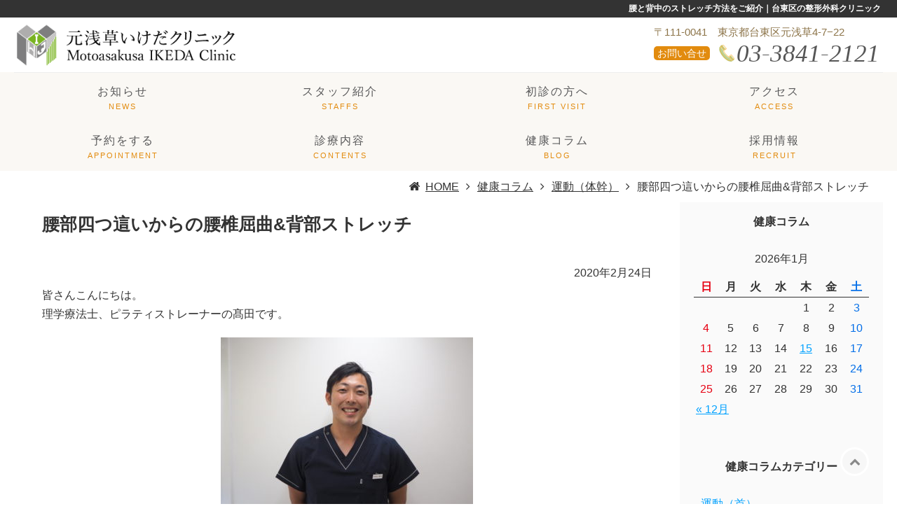

--- FILE ---
content_type: text/html; charset=UTF-8
request_url: https://ikeda-cl.org/blog/%E8%85%B0%E9%83%A8%E5%9B%9B%E3%81%A4%E9%80%99%E3%81%84%E3%81%8B%E3%82%89%E3%81%AE%E8%85%B0%E6%A4%8E%E5%B1%88%E6%9B%B2%E8%83%8C%E9%83%A8%E3%82%B9%E3%83%88%E3%83%AC%E3%83%83%E3%83%81.html
body_size: 7353
content:
<!DOCTYPE html><html
lang="ja"><head><meta
http-equiv="content-type" content="text/html; charset=UTF-8"><meta
charset="UTF-8"><title>腰と背中のストレッチ方法をご紹介｜台東区の整形外科クリニック│台東区の稲荷町・田原町駅近くの整形外科・内科</title><base
id="base_url" href="https://ikeda-cl.org" /><meta
name="description" content="今回は腰椎を主としたエクササイズを行っていきます。このエクササイズは立位姿勢で腰部が反ってしまう方や胸腰筋膜が張ってしまいやすい方にお勧めです。"><meta
name="keywords" content="腰,背中,ストレッチ,整形外科,クリニック"><meta
name="viewport" content="width=1340" /><meta
property="og:title" content="腰と背中のストレッチ方法をご紹介｜台東区の整形外科クリニック" /><meta
property="og:type" content="article" /><meta
property="og:url" content="https://ikeda-cl.org/blog/%E8%85%B0%E9%83%A8%E5%9B%9B%E3%81%A4%E9%80%99%E3%81%84%E3%81%8B%E3%82%89%E3%81%AE%E8%85%B0%E6%A4%8E%E5%B1%88%E6%9B%B2%E8%83%8C%E9%83%A8%E3%82%B9%E3%83%88%E3%83%AC%E3%83%83%E3%83%81.html" /><meta
property="og:image" content="https://ikeda-cl.org/wp-content/uploads/2020/02/IMG_0087_Mom2ent-360x203.jpg" /><meta
property="og:site_name" content="台東区の稲荷町・田原町駅近くの整形外科・リハビリテーション科・内科 | 医療法人社団HIJ　元浅草いけだクリニック" /><meta
property="og:description" content="今回は腰椎を主としたエクササイズを行っていきます。このエクササイズは立位姿勢で腰部が反ってしまう方や胸腰筋膜が張ってしまいやすい方にお勧めです。" /><link
rel="canonical" href="https://ikeda-cl.org/blog/%E8%85%B0%E9%83%A8%E5%9B%9B%E3%81%A4%E9%80%99%E3%81%84%E3%81%8B%E3%82%89%E3%81%AE%E8%85%B0%E6%A4%8E%E5%B1%88%E6%9B%B2%E8%83%8C%E9%83%A8%E3%82%B9%E3%83%88%E3%83%AC%E3%83%83%E3%83%81.html" /><link
rel="alternate" type="application/rss+xml" title="台東区の稲荷町・田原町駅近くの整形外科・リハビリテーション科・内科 | 医療法人社団HIJ　元浅草いけだクリニック &raquo; フィード" href="https://ikeda-cl.org/feed/" /><link
href='https://fonts.googleapis.com/css?family=Roboto:100,300,400,700' rel='stylesheet' type='text/css'><link
rel='stylesheet' id='colorbox-theme1-css'  href='https://ikeda-cl.org/wp-content/plugins/jquery-colorbox/themes/theme1/colorbox.css' type='text/css' media='screen' /><link
rel='stylesheet' id='awesomefont-css'  href='https://ikeda-cl.org/wp-content/plugins/funmaker-admin-tools/css/font-awesome.min.css' type='text/css' media='all' /><link
rel='stylesheet' id='default-css'  href='https://ikeda-cl.org/wp-content/themes/responsive/css/theme/default.css?t=1534584558' type='text/css' media='all' /><link
rel='stylesheet' id='color-css'  href='https://ikeda-cl.org/wp-content/themes/visualeditor/css/color.css?t=1727915976' type='text/css' media='all' /><link
rel='stylesheet' id='jquery-ui-css'  href='https://ikeda-cl.org/wp-content/themes/responsive/css/jquery-ui.min.css' type='text/css' media='all' /><link
rel='stylesheet' id='scrollbar-css'  href='https://ikeda-cl.org/wp-content/themes/responsive/css/jquery.mCustomScrollbar.min.css' type='text/css' media='all' /><link
rel='stylesheet' id='desktop-css'  href='https://ikeda-cl.org/wp-content/uploads/user-code/desktop.css?t=1564018900' type='text/css' media='all' /><link
rel='stylesheet' id='slider-css'  href='https://ikeda-cl.org/wp-content/themes/visualeditor/css/nivoslider/nivo-slider.css' type='text/css' media='all' /><link
rel='stylesheet' id='slick-css'  href='https://ikeda-cl.org/wp-content/themes/visualeditor/css/slick/slick.css' type='text/css' media='all' /><link
rel='stylesheet' id='slick-theme-css'  href='https://ikeda-cl.org/wp-content/themes/visualeditor/css/slick/slick-theme.css' type='text/css' media='all' /> <script type='text/javascript' src='https://ikeda-cl.org/wp-includes/js/jquery/jquery.js'></script> <script type='text/javascript' src='https://ikeda-cl.org/wp-includes/js/jquery/jquery-migrate.js'></script> <script type='text/javascript'>var jQueryColorboxSettingsArray={"jQueryColorboxVersion":"4.6.2","colorboxInline":"false","colorboxIframe":"false","colorboxGroupId":"","colorboxTitle":"","colorboxWidth":"false","colorboxHeight":"false","colorboxMaxWidth":"false","colorboxMaxHeight":"false","colorboxSlideshow":"false","colorboxSlideshowAuto":"false","colorboxScalePhotos":"false","colorboxPreloading":"false","colorboxOverlayClose":"true","colorboxLoop":"true","colorboxEscKey":"true","colorboxArrowKey":"true","colorboxScrolling":"true","colorboxOpacity":"0.85","colorboxTransition":"elastic","colorboxSpeed":"350","colorboxSlideshowSpeed":"2500","colorboxClose":"close","colorboxNext":"next","colorboxPrevious":"previous","colorboxSlideshowStart":"start slideshow","colorboxSlideshowStop":"stop slideshow","colorboxCurrent":"{current} of {total} images","colorboxXhrError":"This content failed to load.","colorboxImgError":"This image failed to load.","colorboxImageMaxWidth":"90%","colorboxImageMaxHeight":"90%","colorboxImageHeight":"false","colorboxImageWidth":"false","colorboxLinkHeight":"false","colorboxLinkWidth":"false","colorboxInitialHeight":"100","colorboxInitialWidth":"300","autoColorboxJavaScript":"","autoHideFlash":"","autoColorbox":"","autoColorboxGalleries":"true","addZoomOverlay":"","useGoogleJQuery":"","colorboxAddClassToLinks":""};</script> <script type='text/javascript' src='https://ikeda-cl.org/wp-content/plugins/jquery-colorbox/js/jquery.colorbox-min.js'></script> <script type='text/javascript' src='https://ikeda-cl.org/wp-content/plugins/jquery-colorbox/js/jquery-colorbox-wrapper-min.js'></script> <script type='text/javascript'>var wpp_params={"sampling_active":"","sampling_rate":"100","ajax_url":"https:\/\/ikeda-cl.org\/wp-admin\/admin-ajax.php","action":"update_views_ajax","ID":"2619","token":"380ebc8d4f"};</script> <script type='text/javascript' src='https://ikeda-cl.org/wp-content/plugins/wordpress-popular-posts/public/js/wpp.js'></script> <script type='text/javascript' src='https://ikeda-cl.org/wp-content/themes/responsive/js/jquery-ui.min.js'></script> <script type='text/javascript' src='https://ikeda-cl.org/wp-content/themes/responsive/js/modernizr-custom.js'></script> <script type='text/javascript' src='https://ajaxzip3.github.io/ajaxzip3.js'></script> <script type='text/javascript' src='https://ikeda-cl.org/wp-content/themes/responsive/js/jquery.mCustomScrollbar.concat.min.js'></script> <script type='text/javascript' src='https://ikeda-cl.org/wp-content/themes/responsive/js/application.js'></script> <script type='text/javascript' src='https://maps.googleapis.com/maps/api/js?key=AIzaSyDo-B-nQ9tkLRO-TNT4fS5B62BXZldwW9Y'></script> <script type='text/javascript' src='https://ikeda-cl.org/wp-content/themes/visualeditor/js/map-custom.js'></script> <script type='text/javascript' src='https://ikeda-cl.org/wp-content/themes/visualeditor/js/jquery.nivo.slider.pack.js'></script> <script type='text/javascript' src='https://ikeda-cl.org/wp-content/themes/visualeditor/js/slick.js'></script> <script type='text/javascript' src='https://ikeda-cl.org/wp-content/themes/visualeditor/js/slick-theme.js'></script> <script type='text/javascript' src='https://ikeda-cl.org/wp-content/themes/visualeditor/js/application.js'></script> <link
rel='https://api.w.org/' href='https://ikeda-cl.org/wp-json/' /><link
rel='shortlink' href='https://ikeda-cl.org/?p=2619' /><link
rel="alternate" type="application/json+oembed" href="https://ikeda-cl.org/wp-json/oembed/1.0/embed?url=https%3A%2F%2Fikeda-cl.org%2Fblog%2F%25e8%2585%25b0%25e9%2583%25a8%25e5%259b%259b%25e3%2581%25a4%25e9%2580%2599%25e3%2581%2584%25e3%2581%258b%25e3%2582%2589%25e3%2581%25ae%25e8%2585%25b0%25e6%25a4%258e%25e5%25b1%2588%25e6%259b%25b2%25e8%2583%258c%25e9%2583%25a8%25e3%2582%25b9%25e3%2583%2588%25e3%2583%25ac%25e3%2583%2583%25e3%2583%2581.html" /><link
rel="alternate" type="text/xml+oembed" href="https://ikeda-cl.org/wp-json/oembed/1.0/embed?url=https%3A%2F%2Fikeda-cl.org%2Fblog%2F%25e8%2585%25b0%25e9%2583%25a8%25e5%259b%259b%25e3%2581%25a4%25e9%2580%2599%25e3%2581%2584%25e3%2581%258b%25e3%2582%2589%25e3%2581%25ae%25e8%2585%25b0%25e6%25a4%258e%25e5%25b1%2588%25e6%259b%25b2%25e8%2583%258c%25e9%2583%25a8%25e3%2582%25b9%25e3%2583%2588%25e3%2583%25ac%25e3%2583%2583%25e3%2583%2581.html&#038;format=xml" /> <script>var fun_ajax_url='https://ikeda-cl.org/wp-admin/admin-ajax.php';</script> <script type="text/javascript">(function($){$(function(){$(document).on('click',".inquiry_form",function(e){ga('send','event','inquiry','submit','contact');});$(".tel-action").click(function(){ga('send','event','contact','tel-tap','sp-footer-menu');});$(".reservation-action").click(function(){ga('send','event','reservation','click','action-button');});});})(jQuery);</script> <!--[if lt IE 9]> <script src="https://ikeda-cl.org/wp-content/themes/responsive/js/ie/IE9.js" ></script> <script src="https://ikeda-cl.org/wp-content/themes/responsive/js/ie/html5.js"></script> <script src="https://ikeda-cl.org/wp-content/themes/responsive/js/ie/respond.js" ></script> <script src="https://ikeda-cl.org/wp-content/themes/responsive/js/ie/css3-mediaqueries.js"></script> <![endif]--> <script>(function(i,s,o,g,r,a,m){i['GoogleAnalyticsObject']=r;i[r]=i[r]||function(){(i[r].q=i[r].q||[]).push(arguments)},i[r].l=1*new Date();a=s.createElement(o),m=s.getElementsByTagName(o)[0];a.async=1;a.src=g;m.parentNode.insertBefore(a,m)})(window,document,'script','//www.google-analytics.com/analytics.js','ga');ga('create','UA-124171035-1','auto');ga('send','pageview');</script> <script async src="https://www.googletagmanager.com/gtag/js?id=G-EK9T7506Z9"></script> <script>window.dataLayer=window.dataLayer||[];function gtag(){dataLayer.push(arguments);}
gtag('js',new Date());gtag('config','G-EK9T7506Z9');</script> </head><body
class="single single-blog postid-2619 body-blog body-%E8%85%B0%E9%83%A8%E5%9B%9B%E3%81%A4%E9%80%99%E3%81%84%E3%81%8B%E3%82%89%E3%81%AE%E8%85%B0%E6%A4%8E%E5%B1%88%E6%9B%B2%E8%83%8C%E9%83%A8%E3%82%B9%E3%83%88%E3%83%AC%E3%83%83%E3%83%81">
<header
class="header header-normal "><div
class="catchcopy"><h1 class="content">腰と背中のストレッチ方法をご紹介｜台東区の整形外科クリニック</h1></div><div
class="content is-header"><div
class="header-logo">        <a
class="logo-link" href="https://ikeda-cl.org/" title="台東区の稲荷町・田原町駅近くの整形外科・リハビリテーション科・内科 | 医療法人社団HIJ　元浅草いけだクリニック">
<img
class="logo" src="https://ikeda-cl.org/wp-content/uploads/2018/08/logo_new.png" alt="台東区の稲荷町・田原町駅近くの整形外科・リハビリテーション科・内科 | 医療法人社団HIJ　元浅草いけだクリニックの画像" />
</a></div><div
class="header-content"><div
class="header-content-row"><p
class="page-summary"></p><div
class="header-contact-text"><div
class="header-info"><p><span
style="color: #8d754a; font-size: 15px;">〒111-0041　東京都台東区元浅草4-7−22</span></p><ul><li
class="li_1"><span
class="header_tel1">お問い合せ</span></li><li><img
class="header_tel2" src="https://ikeda-cl.org/wp-content/uploads/2018/08/header_tel.png" alt="" /></li><li><span
class="header_tel3"><span
class="header_tel3">03-3841-2121</span></span></li><li></li></ul></div></div></div></div><div
id="header-smp-menu-link" class="header-smp-menu-link"><i
class="fa fa-list-ul"></i></div></div><div
id="header-smp-menu-wrapper"><div
id="header-smp-menu" class="header-smp-menu"></div></div><div
class="header-contact-smp"><div
class="header-contact-smp-text"><p
style="text-align: left;"><span
style="font-size: 18px; color: #99cc00;">　<span
style="font-size: 19px;">📅</span></span><span
style="font-size: 19px; caret-color: #ff0000;"><span
style="color: #ff0000;"><a
style="color: #ff0000;" href="http://17.mfmb.jp/90247713/">ご予約の方はこちら</a>　📞<span
style="color: #99cc00;"><a
style="color: #99cc00;" href="tel:03-3841-2121">電話する</a> </span></span></span></p></div></div>
<nav
id="global-nav" class="global-nav colored sub-pulldown"><div
class="content"><ul
class='header-menu  span-8'><li
class='menu-item menu-item-category menu-item-category-1'><a
href='https://ikeda-cl.org/news/' data-slugname='NEWS' title='お知らせ'>お知らせ</a></li><li
class='menu-item menu-item-category menu-item-category-8'><a
href='https://ikeda-cl.org/staffs/' data-slugname='STAFFS' title='スタッフ紹介'>スタッフ紹介</a><ul
class='sub-menu hidden'><li
class='menu-item menu-item-category'><a
title='医師' href='https://ikeda-cl.org/staffs/doctor/'>医師</a></li></ul></li><li
class='menu-item menu-item-page menu-item-page-696'><a
href='https://ikeda-cl.org/first-visit/' data-slugname='FIRST VISIT' title='初診の方へ'>初診の方へ</a></li><li
class='menu-item menu-item-page menu-item-page-697'><a
href='https://ikeda-cl.org/access/' data-slugname='ACCESS' title='アクセス'>アクセス</a></li><li
class='menu-item menu-item-page menu-item-page-26'><a
href='https://ikeda-cl.org/appointment/' data-slugname='APPOINTMENT' title='予約をする'>予約をする</a></li><li
class='menu-item menu-item-category menu-item-category-15'><a
href='https://ikeda-cl.org/contents/' data-slugname='CONTENTS' title='診療内容'>診療内容</a><ul
class='sub-menu hidden'><li
class='menu-item menu-item-category'><a
title='台東区上野・稲荷町・田原町の整形外科｜元浅草いけだクリニック' href='https://ikeda-cl.org/contents/orthopedics.html'>整形外科</a></li><li
class='menu-item menu-item-category'><a
title='リハビリテーション科' href='https://ikeda-cl.org/contents/rehabilitation-2.html'>リハビリテーション科</a></li><li
class='menu-item menu-item-category'><a
title='東京，台東区でハイドロリリースなら元浅草いけだクリニック' href='https://ikeda-cl.org/contents/%e3%83%8f%e3%82%a4%e3%83%89%e3%83%ad%e3%83%aa%e3%83%aa%e3%83%bc%e3%82%b9.html'>ハイドロリリース（エコーガイド下筋膜リリース）</a></li><li
class='menu-item menu-item-category'><a
title='東京，台東区でPRP療法（再生医療）は元浅草いけだクリニック' href='https://ikeda-cl.org/contents/%e5%a4%9a%e8%a1%80%e5%b0%8f%e6%9d%bf%e8%a1%80%e6%bc%bf%ef%bc%88prp%ef%bc%89%e7%99%82%e6%b3%95.html'>多血小板血漿（PRP）療法</a></li><li
class='menu-item menu-item-category'><a
title='内科' href='https://ikeda-cl.org/contents/internal-medicine.html'>内科</a></li><li
class='menu-item menu-item-category'><a
title='生活習慣病予防・治療' href='https://ikeda-cl.org/contents/lifestyle-diseases.html'>生活習慣病予防・治療</a></li><li
class='menu-item menu-item-category'><a
title='健康診断' href='https://ikeda-cl.org/contents/%e5%81%a5%e5%ba%b7%e8%a8%ba%e6%96%ad.html'>健康診断</a></li><li
class='menu-item menu-item-category'><a
title='台東区で予防接種や抗体の検査なら元浅草いけだクリニック' href='https://ikeda-cl.org/contents/%e4%ba%88%e9%98%b2%e6%8e%a5%e7%a8%ae%e3%83%bb%e6%8a%97%e4%bd%93%e4%be%a1%e6%a4%9c%e6%9f%bb.html'>予防接種・抗体価検査</a></li><li
class='menu-item menu-item-category'><a
title='台東区上野浅草エリアでプラセンタ注射は元浅草いけだクリニック' href='https://ikeda-cl.org/contents/%e8%87%aa%e8%b2%bb%e8%a8%ba%e7%99%82.html'>自費診療</a></li></ul></li><li
class='menu-item menu-item-blog menu-item-blog-0'><a
href='https://ikeda-cl.org/blog/' data-slugname='BLOG' title='健康コラム'>健康コラム</a><ul
class='sub-menu hidden'><li
class='menu-item menu-item-blog'><a
title='運動（肩）' href='https://ikeda-cl.org/blog_category/shoulder/'>運動（肩）</a></li><li
class='menu-item menu-item-blog'><a
title='運動（首）' href='https://ikeda-cl.org/blog_category/neck/'>運動（首）</a></li><li
class='menu-item menu-item-blog'><a
title='運動（肘）' href='https://ikeda-cl.org/blog_category/elbow/'>運動（肘）</a></li><li
class='menu-item menu-item-blog'><a
title='運動（体幹）' href='https://ikeda-cl.org/blog_category/trunk/'>運動（体幹）</a></li><li
class='menu-item menu-item-blog'><a
title='運動（股関節）' href='https://ikeda-cl.org/blog_category/hip/'>運動（股関節）</a></li><li
class='menu-item menu-item-blog'><a
title='運動（膝）' href='https://ikeda-cl.org/blog_category/knee/'>運動（膝）</a></li><li
class='menu-item menu-item-blog'><a
title='運動（足）' href='https://ikeda-cl.org/blog_category/ankle/'>運動（足）</a></li><li
class='menu-item menu-item-blog'><a
title='運動' href='https://ikeda-cl.org/blog_category/exercise/'>運動</a></li><li
class='menu-item menu-item-blog'><a
title='薬' href='https://ikeda-cl.org/blog_category/kusuri/'>薬</a></li><li
class='menu-item menu-item-blog'><a
title='食事' href='https://ikeda-cl.org/blog_category/food/'>食事</a></li></ul></li><li
class='menu-item menu-item-page menu-item-page-541'><a
href='https://ikeda-cl.org/recruit/' data-slugname='RECRUIT' title='台東区　医療事務　未経験可'>採用情報</a></li></ul></div>
</nav><nav
id="global-nav-sub" class="global-nav-sub pulldown"><div
class="content"></div></nav>
</header><div
id="wrapper">
<nav><div
class="content is-breadcrumb"><ol
class="breadcrumb" itemscope itemtype="http://schema.org/BreadcrumbList"><li
itemprop="itemListElement" itemscope itemtype="http://schema.org/ListItem"><a
itemprop="item" href="https://ikeda-cl.org/" title="台東区の稲荷町・田原町駅近くの整形外科・リハビリテーション科・内科 | 医療法人社団HIJ　元浅草いけだクリニック"><span
itemprop="name">HOME</a><meta
itemprop="position" content="1" /></li><li
itemprop="itemListElement" itemscope itemtype="http://schema.org/ListItem"><a
itemprop="item" href="https://ikeda-cl.org/blog/" title="健康コラム"><span
itemprop="name">健康コラム</a><meta
itemprop="position" content="2" /></li><li
itemprop="itemListElement" itemscope itemtype="http://schema.org/ListItem"><a
itemprop="item" href="https://ikeda-cl.org/blog_category/trunk/" title="運動（体幹）"><span
itemprop="name">運動（体幹）</a><meta
itemprop="position" content="3" /></li><li>腰部四つ這いからの腰椎屈曲&#038;背部ストレッチ</li></ol></div></nav><div
class="container"><div
class="content is-main"><div
id="main-wrapper" class="l-ms">
<article
id="main"><p
class='page-title hl-no-design'>腰部四つ這いからの腰椎屈曲&#038;背部ストレッチ</p><div
id='container-1' class='content-body' ><div
class='single-post-date'><p>2020年2月24日</p></div><p>皆さんこんにちは。<br
/>
理学療法士、ピラティストレーナーの髙田です。</p><div
id="image-1779" class="image-square wp-caption aligncenter " style="width:360px">
<img
src="https://ikeda-cl.org/wp-content/uploads/2018/09/P9130154-360x270.jpg" alt="" /></div><p>今月23日は理学療法国家試験でした。この時期になると学生だった頃を思い出します。</p><p>4月から新たに理学療法士となる方々の手本となれるようにこれからも精進して行こうと思います。<br
/>
今回は前回のエクササイズを更に応用しようと思います。</p><p>&nbsp;</p><p>前回は脊柱と広背筋のエクササイズでしたが、</p><p>今回は<span
style="font-size: 18px;"></span><span
style="color: #ff0000;"><b><span
style="font-size: 18px;">腰椎を主としたエクササイズ</span></b></span>を行っていきます。</p><p>このエクササイズは立位姿勢で腰部が反ってしまう方や胸腰筋膜が張ってしまいやすい方にお勧めです。</p><p>&nbsp;</p><div
style="width:480px" class="embed-container aligncenter "><div
class="embed-content">
<video
width="480" height="270" controls="controls">
<source
src="https://ikeda-cl.org/wp-content/uploads/2020/02/IMG_0087.mp4" type='video/mp4' />
</video></div></div><p><span
style="font-size: 22px;"></span><b><span
style="font-size: 22px;">腰部四つ這いからの腰椎屈曲&amp;背部ストレッチ</span></b><br
/>
①四つ這い姿勢から両肘を床に着きます。</p><div
id="image-2622" class="image-square wp-caption alignright " style="width:360px">
<img
src="https://ikeda-cl.org/wp-content/uploads/2020/02/IMG_0087_Moment-360x203.jpg" alt="" /></div><p>②顔はおへそを覗き込むようにして背中を出来るだけ丸めて、</p><p>息を吐きながらお腹を凹ませて腰部が丸くなるようにします。この時骨盤は後傾位にするようにして下さい。</p><div
id="image-2621" class="image-square wp-caption aligncenter " style="width:360px">
<img
src="https://ikeda-cl.org/wp-content/uploads/2020/02/IMG_0087_Mom2ent-360x203.jpg" alt="" /></div><p>③脊柱丸めた状態から骨盤後傾位を保ちつつ腰椎が伸展しないようにお腹を凹ませたまま、正座姿勢になるように両膝を曲げていきます。</p><div
id="image-2620" class="image-square wp-caption aligncenter " style="width:360px">
<img
src="https://ikeda-cl.org/wp-content/uploads/2020/02/IMG_0087_Mom3ent-360x203.jpg" alt="" /></div><p>この脊柱屈曲姿勢を10-20秒呼吸をしながらキープすることで腰部のストレッチになります。</p><p>また、動きを止めず四つ這い姿勢と交互に行う事で脊柱のMobilityエクササイズにもなります。</p></div>
</article>
<aside
id="right-sidebar" class= "sidebar"><div
class="side widget_calendar"><div
class="side-title">健康コラム</div><div
id="calendar_wrap"><table
id="wp-calendar"><caption>2026年1月</caption><thead><tr><th
scope="col" title="日曜日">日</th><th
scope="col" title="月曜日">月</th><th
scope="col" title="火曜日">火</th><th
scope="col" title="水曜日">水</th><th
scope="col" title="木曜日">木</th><th
scope="col" title="金曜日">金</th><th
scope="col" title="土曜日">土</th></tr></thead><tfoot><tr><td
colspan="3" id="prev"><a
href="https://ikeda-cl.org/blog/2025/12/">&laquo; 12月</a></td><td
class="pad">&nbsp;</td><td
colspan="3" id="next" class="pad">&nbsp;</td></tr></tfoot><tbody><tr><td
colspan="4" class="pad">&nbsp;</td><td>1</td><td>2</td><td>3</td></tr><tr><td>4</td><td>5</td><td>6</td><td>7</td><td>8</td><td>9</td><td>10</td></tr><tr><td>11</td><td>12</td><td>13</td><td>14</td><td><a
href="https://ikeda-cl.org/blog/2026/01/15/" title="運動前後にストレッチをしましょう！">15</a></td><td>16</td><td>17</td></tr><tr><td>18</td><td>19</td><td>20</td><td>21</td><td>22</td><td>23</td><td
id="today">24</td></tr><tr><td>25</td><td>26</td><td>27</td><td>28</td><td>29</td><td>30</td><td>31</td></tr></tbody></table></div></div><div
class="side widget_link_widget"><div
class="side-title">健康コラムカテゴリー</div><ul
class='link-list'><li
class='link-list-item'><a
href='https://ikeda-cl.org/blog_category/neck/' >運動（首）</a></li><li
class='link-list-item'><a
href='https://ikeda-cl.org/blog_category/shoulder/' >運動（肩）</a></li><li
class='link-list-item'><a
href='https://ikeda-cl.org/blog_category/elbow/' >運動（肘）</a></li><li
class='link-list-item'><a
href='https://ikeda-cl.org/blog_category/trunk/' >運動（体幹）</a></li><li
class='link-list-item'><a
href='https://ikeda-cl.org/blog_category/hip/' >運動（股関節）</a></li><li
class='link-list-item'><a
href='https://ikeda-cl.org/blog_category/knee/' >運動（膝）</a></li><li
class='link-list-item'><a
href='https://ikeda-cl.org/blog_category/ankle/' >運動（足）</a></li><li
class='link-list-item'><a
href='https://ikeda-cl.org/blog_category/kusuri/' >薬</a></li><li
class='link-list-item'><a
href='https://ikeda-cl.org/blog_category/food/' >食事</a></li></ul></div><div
class="side widget_link_widget"><ul
class='link-list'><li
class='link-list-item'><a
href='https://ikeda-cl.org/recruit/' >　　　スタッフ募集中</a></li></ul></div><div
class="side widget_search"><form
role="search" method="get" class="search" action="https://ikeda-cl.org/" ><div>
<input
type="text"   class="search-text" value="" name="s" placeholder="サイトを検索する" />
<input
type="submit" class="search-submit button primary" value="検索" /></div></form></div></aside></div></div></div></div>
<footer
id="footer"><div
class="footer"><div
class="content is-footer"><div
class="rows"><div
class="footer-contents column column-1"><div
class="column-inner"><div
class="footer-info"></div></div></div></div></div></div><div
class="line"><div
class="content is-line"><p
id="copyright" class="copyright">©️ MOTOASAKUSA IKEDA CLINIC</p><p
class="footer-link"><a
href="https://ikeda-cl.org" title="台東区の稲荷町・田原町駅近くの整形外科・リハビリテーション科・内科 | 医療法人社団HIJ　元浅草いけだクリニック">台東区の稲荷町・田原町駅近くの整形外科・リハビリテーション科・内科 | 医療法人社団HIJ　元浅草いけだクリニック</a></p></div></div><p><a
id="pagetop" href="#"><span
class="fa fa-chevron-up"></span></a></p> <script type='text/javascript' src='https://ikeda-cl.org/wp-content/plugins/contact-form-7/includes/js/jquery.form.min.js'></script> <script type='text/javascript'>var _wpcf7={"loaderUrl":"https:\/\/ikeda-cl.org\/wp-content\/plugins\/contact-form-7\/images\/ajax-loader.gif","recaptcha":{"messages":{"empty":"\u3042\u306a\u305f\u304c\u30ed\u30dc\u30c3\u30c8\u3067\u306f\u306a\u3044\u3053\u3068\u3092\u8a3c\u660e\u3057\u3066\u304f\u3060\u3055\u3044\u3002"}},"sending":"\u9001\u4fe1\u4e2d ..."};</script> <script type='text/javascript' src='https://ikeda-cl.org/wp-content/plugins/contact-form-7/includes/js/scripts.js'></script> <script type='text/javascript' src='https://ikeda-cl.org/wp-content/plugins/contact-form-7-add-confirm/includes/js/scripts.js'></script> <script type='text/javascript' src='https://ikeda-cl.org/wp-includes/js/wp-embed.js'></script> </footer></body></html>

--- FILE ---
content_type: text/html; charset=UTF-8
request_url: https://ikeda-cl.org/wp-admin/admin-ajax.php
body_size: -103
content:
WPP: OK. Execution time: 0.001153 seconds

--- FILE ---
content_type: text/css
request_url: https://ikeda-cl.org/wp-content/themes/visualeditor/css/color.css?t=1727915976
body_size: 2137
content:
@charset "UTF-8";body{font-family: "ヒラギノ角ゴ Pro W3", "Hiragino Kaku Gothic Pro", "Hiragino Kaku Gothic ProN", "メイリオ", Meiryo, "ＭＳ Ｐゴシック", Helvetica, Arial, sans-serif;}@charset "UTF-8";body{background-color: #ffffff;}.header{background: #ffffff;}.header dd,.header div,.header dt,.header li,.header p,.header td,.header th{color: #ffffff;}.global-nav .menu-item a{color: #585859;}.global-nav .sub-menu{background: #faf8f4;}@media (max-width:689px){.global-nav{border-top:1px solid  #585859;border-bottom:1px solid  #585859;}.global-nav .header-menu{background: #faf8f4;}.global-nav .header-menu li{border-right:1px solid  #585859;border-bottom:1px solid  #585859;}.global-nav .header-menu li:nth-last-child(-n+2){border-bottom:none}.global-nav .header-menu li:nth-child(2n){border-right:none;border-bottom:1px solid  #585859;}.global-nav .header-menu li:last-child{border-bottom:none}}.header .header-contact-button,.header .header-contact-button:hover{background: #faf8f4;color: #585859;}.header-smp-menu{background:rgba(0,0,0,.7)}.header-smp-menu .header-menu,.header-smp-menu .sub-menu{background: #faf8f4;}.header-smp-menu .menu-item a{color: #585859;}.catchcopy{background: #333333;}.catchcopy h1{color: #ffffff;}footer .footer{background-color: #8d754a;color: #fffffa;}footer .footer td,footer .footer th{color: #fffffa;}footer .footer a{color: #fffffa;}footer .footer-title{color: #fffffa;background-color: #2b98b4;}footer .footer-link a{color: #fffffa;}footer .line{background: #333333;}footer .line .copyright{color: #ffffff;}.side.widget_search{background:0 0}.search-text{border-color: #aaaaaa;}.search::after{color: #aaaaaa;}#pagetop{background: #f7f7f7;border:3px solid #fff;color: #898989;transition:all .25s ease-in-out}#pagetop:hover{background-color: #0071bc;border-color: #0071bc;color: #ffffff;}.content.is-breadcrumb{color: #333333;}.content.is-breadcrumb a{color: #333333;}.gallery .gallery-image{border-color: #eeeeee;}.list-item .full-title{color: #aaaaaa;}.list-item.no-image .title{border-bottom:1px solid grey}.news-list .title .link-to-post{color: #333333;}.news-list .title .link-to-post:hover{text-decoration:underline}.news-list .tagname{background: #03a2ff;color:#FFF}.news-list .tagname:hover{text-decoration:none}.news-list .tagname-text{color:#FFF}.timeline{border-top:1px solid #d2d3d2}.timeline::after{border-bottom:1px solid #aaa}.timeline .list-item{border-left:3px solid #d2d3d2}.timeline .column{border-bottom:1px solid #d2d3d2}.timeline .back-arrow{color:#3e433e;background:#e8e8e8}.timeline .back-arrow::after{border-top:14px solid transparent;border-bottom:14px solid transparent}.timeline .tagname.back-arrow{background:#CCC;color:#FFF}@media (min-width:689px){.timeline .title::before{background:#f9f9f9;border:3px solid #d2d3d2}.timeline .back-arrow::after{border-left:11px solid #e8e8e8}.timeline .tagname.back-arrow::after{border-left:11px solid #CCC}}@media (max-width:689px){.timeline .date-and-tag::before{background:#f9f9f9;border:3px solid #d2d3d2}.timeline .back-arrow::after{border-right:11px solid #e8e8e8}.timeline .tagname.back-arrow::after{border-right:11px solid #CCC}}.tile .column-inner{border:1px solid  #eeeeee;}.post-content .title a{color: #333333;}@media (max-width:689px){.hover .title,.hover .title a{color:#fff;background:rgba(0,0,0,.25)}}.pagination a{color:#00a0e8;background:#fff}.pagination .current,.pagination a:hover{color:#fff;background:#00A0E8}.pagination .current,.pagination a{border:2px solid #CCC}.sitemap-inline{border-bottom:1px dashed  #eeeeee;}.sitemap-inline .first-layer{border-top:1px dashed  #eeeeee;}.sitemap-table{border-top:1px solid  #9ba38c;}.sitemap-table .column{border-bottom:1px solid  #9ba38c;}.sitemap-table .second-layer{border-left:1px dashed  #9ba38c;}.contact-form-table .field-group{border-bottom:1px solid  #9ba38c;}.contact-form-table .field-group:first-child{border-top:1px solid  #9ba38c;}.contact-form-table .field-name{background-color: #7aa42c;color: #ffffff;}@media (max-width:689px){.contact-form-table .field-group{border:1px solid  #9ba38c;}}.content-body,.page-title{color: #333333;}.content-body a,.page-title a{color: #03a2ff;}.side dd,.side div,.side dt,.side li,.side p{color: #333333;}.side a{color: #03a2ff;}.side .cat-name a,.side li a{border-bottom:1px solid  #aaaaaa;}.side .side-title{background-color: transparent;color: #333333;}.eyecatch,.is-main,.main{background-color: #ffffff;}.sidebar{background-color: #fafafa;}.content.is-breadcrumb{background-color: #ffffff;}@media (min-width:689px){.global-nav .menu-item:hover a,.global-nav .menu-item:hover::after{color: #585859;}.global-nav .sub-menu{background-color: #ffffff;}.colored .header-menu>.menu-item a,.none .header-menu>.menu-item a{border-bottom:2px solid transparent}.colored .header-menu>.menu-item a:hover,.none .header-menu>.menu-item a:hover{border-bottom-color: #585859;}.colored,.header-compact .bordered,.header-normal .bordered,.texture{background-color: #faf8f4;}.header-compact .bordered,.header-compact .texture,.header-normal .bordered,.header-normal .texture{border-top:2px solid  #585859;border-bottom:2px solid  #585859;}.bordered .header-menu>.menu-item,.texture .header-menu>.menu-item{border-right:2px solid  #585859;}.bordered .header-menu.span-10>.menu-item:nth-child(6),.bordered .header-menu.span-11>.menu-item:nth-child(7),.bordered .header-menu.span-12>.menu-item:nth-child(7),.bordered .header-menu.span-7>.menu-item:nth-child(5),.bordered .header-menu.span-8>.menu-item:nth-child(5),.bordered .header-menu.span-9>.menu-item:nth-child(6),.bordered .header-menu>.menu-item:first-child,.texture .header-menu.span-10>.menu-item:nth-child(6),.texture .header-menu.span-11>.menu-item:nth-child(7),.texture .header-menu.span-12>.menu-item:nth-child(7),.texture .header-menu.span-7>.menu-item:nth-child(5),.texture .header-menu.span-8>.menu-item:nth-child(5),.texture .header-menu.span-9>.menu-item:nth-child(6),.texture .header-menu>.menu-item:first-child{border-left:2px solid  #585859;}.plus-slug .header-menu>.menu-item a{border-right:2px solid  #585859;}.plus-slug .header-menu>.menu-item a:hover{color: #faf8f4;background-color: #585859;}.plus-slug .header-menu.span-10>.menu-item:nth-child(6) a,.plus-slug .header-menu.span-11>.menu-item:nth-child(7) a,.plus-slug .header-menu.span-12>.menu-item:nth-child(7) a,.plus-slug .header-menu.span-7>.menu-item:nth-child(5) a,.plus-slug .header-menu.span-8>.menu-item:nth-child(5) a,.plus-slug .header-menu.span-9>.menu-item:nth-child(6) a,.plus-slug .header-menu>.menu-item:first-child a{border-left:2px solid  #585859;}}.left-image .thumb img,.right-image .thumb img,.striped .thumb img{border:1px solid  #eeeeee;}.content-body dl{border-top:1px solid  #eeeeee;}.content-body dd{border-bottom:1px solid  #eeeeee;}.mapp-layout{border:1px solid  #eeeeee;}footer .footer-info td,footer .footer-info th{border-bottom:1px solid  #ffffff;}.table-content{border:1px solid  #9ba38c;}.table-content th{color: #ffffff;background:0  #7aa42c;}.table-content td{color: #333333;background:0  transparent;}.table-content td,.table-content th{border:1px solid  #9ba38c;}.table-horizontal td,.table-horizontal th{border-bottom:1px solid  #9ba38c;}.hl-stripe { background-image: url(https://ikeda-cl.org/wp-content/themes/responsive/css/images/back/page-title.png)}.page-title {text-align: left;}.page-title.hl-left-line{ background-color:  }.page-title.hl-stripe, .page-title.hl-backclr { background-color:  }.page-title.hl-ul-double::after { border-top-color: ; border-bottom-color: }.page-title.hl-inblock-ul, .page-title.hl-inblock-ul2clr {margin-left: auto; margin-right: auto;}.page-title.hl-ul2clr::after { background: linear-gradient(90deg, #eeeeee 0%,#eeeeee 30%, #333333 30%, #333333 100%); }.page-title.hl-inblock-ul2clr{text-align: center; }.page-title.hl-inblock-ul2clr::after { background: linear-gradient(90deg, #eeeeee 0%,#eeeeee 50%, #333333 50%, #333333 100%); }.headline-h2 {text-align: center;}.headline-h2.hl-left-line{ background-color:  }.headline-h2.hl-stripe, .headline-h2.hl-backclr { background-color:  }.headline-h2.hl-ul-double::after { border-top-color: ; border-bottom-color: }.headline-h2.hl-inblock-ul, .headline-h2.hl-inblock-ul2clr {margin-left: auto; margin-right: auto;}.headline-h2.hl-ul2clr::after { background: linear-gradient(90deg, #eeeeee 0%,#eeeeee 30%, #333333 30%, #333333 100%); }.headline-h2.hl-inblock-ul2clr{text-align: center; }.headline-h2.hl-inblock-ul2clr::after { background: linear-gradient(90deg, #eeeeee 0%,#eeeeee 50%, #333333 50%, #333333 100%); }.headline-h3 {text-align: center;border-color: #afafaf}.headline-h3.hl-left-line{ background-color:  }.headline-h3.hl-stripe, .headline-h3.hl-backclr { background-color: #afafaf }.headline-h3.hl-ul-double::after { border-top-color: #afafaf; border-bottom-color: }.headline-h3.hl-inblock-ul, .headline-h3.hl-inblock-ul2clr {margin-left: auto; margin-right: auto;}.headline-h3.hl-ul2clr::after { background: linear-gradient(90deg, #afafaf 0%,#afafaf 30%, #333333 30%, #333333 100%); }.headline-h3.hl-inblock-ul2clr{text-align: center; }.headline-h3.hl-inblock-ul2clr::after { background: linear-gradient(90deg, #afafaf 0%,#afafaf 50%, #333333 50%, #333333 100%); }.headline-h4 {text-align: left;}.headline-h4.hl-left-line{ background-color:  }.headline-h4.hl-stripe, .headline-h4.hl-backclr { background-color:  }.headline-h4.hl-ul-double::after { border-top-color: ; border-bottom-color: }.headline-h4.hl-inblock-ul, .headline-h4.hl-inblock-ul2clr {margin-left: auto; margin-right: auto;}.headline-h4.hl-ul2clr::after { background: linear-gradient(90deg, #eeeeee 0%,#eeeeee 30%, #333333 30%, #333333 100%); }.headline-h4.hl-inblock-ul2clr{text-align: center; }.headline-h4.hl-inblock-ul2clr::after { background: linear-gradient(90deg, #eeeeee 0%,#eeeeee 50%, #333333 50%, #333333 100%); }.eyecatch,.top-news-wrapper {height: 333.891px;}.top-news {height: 273.891px;}@media (min-width: 1240px) {.eyecatch,.top-news-wrapper {height: 459.705px;}.top-news {height: 399.705px;}}@media (max-width: 689px) {.eyecatch {height: initial;}}

--- FILE ---
content_type: text/css
request_url: https://ikeda-cl.org/wp-content/uploads/user-code/desktop.css?t=1564018900
body_size: 2228
content:
@charset "UTF-8";/*トップページMEDICAL LISTレイアウト　
通常に戻す場合は削除してください*/
.home .category-casette .column-lg-1-4{
    width: 20%;
}

/*トップページ記事一覧日付*/
.post-date {
    display: none !important;
}



/*ヘッダー*/
.logo {
    max-width: 320px;
    max-height: 80px;
}
.header-info{
    text-align: left;
}
.header-info li{
    display: inline-block;
    vertical-align: middle;
}
.header-info li.li_1{
    vertical-align: top;
}
.header-info li .header_tel1 {
    width: 80px;
    padding: 2px 5px;
    border-radius: 5px;
    background: #e28b0e;
    color: #fff;
    font-size: 14px;
    margin-right: 10px;
}
.header-info li .header_tel3{
    font-family: "Crimson Text",serif;
    font-style: italic;
    font-size: 35px;
    color: #565656;
}
.header-menu {
    border-top: 1px solid #eee;
}
.header-menu.span-7 > .menu-item{
    width: 14%;
}


#global-nav .menu-item-page a::after, #global-nav .menu-item-category a::after, .menu-item-blog a::after{
	content: attr(data-slugname) "";
}
#global-nav .menu-item-page a::after, #global-nav .menu-item-category a::after, .menu-item-blog a::after {
    position: absolute;
    bottom: 2px;
    font-size: 11px;
    height: 1em;
    color: #e28b0e;
    letter-spacing: 2px;
    left: 50%;
    transform: translateX(-50%);
}
.global-nav .menu-item a{
    letter-spacing: 2px;
}
.global-nav .content {
    height: initial;
    line-height: 70px;
}
.global-nav .menu-item {
    vertical-align: top;
    padding-top: 7px;
}

.colored .header-menu > .menu-item a, .none .header-menu > .menu-item a {
    border-bottom: none;
}
.header-menu a:hover {
    opacity: 1;
}

.header-menu li {
  position: relative;
  display: inline-block;
  text-decoration: none;
}
.header-menu li::after {
    position: absolute;
    bottom: -7px;
    left: 34%;
    content: '';
    width: 64px;
    height: 1px;
    background: #ff8610;
    transform: scale(0, 1);
    transform-origin: center top;
    transition: transform .3s;
}
.header-menu li:hover::after {
  transform: scale(1, 1);
}

/*グローバルメニュー　プルダウン*/
.header-menu .sub-menu .menu-item a {
    font-size: 13px;
    padding-left: 25px;
}
#global-nav .menu-item-category-15 .sub-menu a::after {
    content: '';
}
.global-nav .sub-menu li{
    border-bottom: 1px solid #fff;
}
.global-nav .sub-menu li:last-child{
    border-bottom: none;
}
.global-nav .sub-menu {
    background-color: rgba(255,255,255,0.7);
}
.header-menu .sub-menu .menu-item a {
    display: block;
    position: relative;
    width: auto;
    height: auto;
    margin: 0;
    padding: 10px 20px;
    color: #585859;
    text-align: left;
    font-size: .8rem;
}
.header-menu .sub-menu .menu-item a::before {
    position: absolute;
    top: 0;
    bottom: 0;
    left: auto;
    right: 25px;
    margin: auto;
    width: 25px;
    height: 15px;
    content: "";
    display: block;
    background: url(https://ikeda-cl.org/wp-content/uploads/2018/08/arrow.png) center center / 23px no-repeat;
}
.header-menu .sub-menu .menu-item a:hover::before {
    right: 15px;
    transition: 0.7s;
}


/*共通*/
body {
    font-size: 16px;
}
p {
    line-height: 1.7em;
}

/*見出し*/
.headline-h2{
    color: #e4dfd5;
    font-weight: 700;
    text-align: center;
    font-size: 60px;
    font-family: "copperplate", serif;
    letter-spacing: 0.1em;
}

/*ボタン*/
.button-content .rounded.icon-phone {

    letter-spacing: initial;

}

/*トップページ*/
.home .content-body .category-casette .title a {
    color: #565656;
    font-size: 20px;
}
.home .category-casette .column-lg-1-4 .list-item .title {
    text-align: center;
}
.home .news-wrapper .news-list{
    background-color: #fafafa;
    padding: 30px 30px 15px;
    border-radius: 10px;
}
.home .news-wrapper .news-list .title a {
    font-size: 18px;
}
.home .news-list .post-date {
    font-size: 16px;
    color: #d2c9b9;
}
.home .news-list .column-inner {
    padding-bottom: 15px;
    border-bottom: 1px solid #eee;
}


/*広告一括管理　クリニック案内*/
.content-body .info-left dl dt{
    width: 230px;
    margin: 0 auto;
    float: initial;
}
.content-body .info-left dl {
    margin-top: 0;
    border-top: none;
}
.content-body .info-left dd {
    border-bottom: none;
}
.info-left dd span:nth-child(1){
    width: 80px;
    height: 25px;
    border-radius: 4px;
    font-size: .9rem;
    text-align: center;
    background-color: #afafaf;
    color: #ffffff;
    display: inline-block;
    margin-right: 20px;
    line-height: 25px;
}
.info-left dd.map a {
    display: inline-block;
    background: #afafaf;
    color: #fff;
    text-align: center;
    border-radius: 4px;
    width: 285px;
    padding: 10px;
}
.info-left dd.map span.bt02{
    width: initial;
    height: 45px;
}
.info-left dd.tel span:nth-child(2) {
    font-size: 1.6rem;
    color: #e28b0e;
    font-family: "Crimson Text",serif;
    font-style: italic;
    font-weight: bold;
}

.info-right{
    margin-right: 50px;
}
.info-right h4 {
    margin-bottom: 10px;
    text-align: center;
    font-size: 1.1rem;
    color: #7e7e7f;
    text-decoration: underline;
}
.content-body .info-left dl dd {
    padding: 7px 0 7px 135px;
}
table.x tr:first-child th, table.x tr:first-child td{
    background-color: #7aa42c;
    color: #fff;
}
table.y tr:first-child th, table.y tr:first-child td {
    background: #e28b0e;
    color: #fff;
}
table.table td, table.table th {
    border: none;
    vertical-align: middle;
    color: #7e7e7f;
}
table.x tr td {
    color: #7aa42c;
}
table.x{
    border: 2px solid #7aa42c;
    margin-bottom: 20px;
}
table.y {
    border: 2px solid #e28b0e;
}
table.y tr td {
    color: #e28b0e;
}
table.x th, table.y th{
    width: 30%;
    font-weight: initial;
}
table.x td, table.x th,table.y td, table.y th {
    padding: 8px 7px;
}
{
    font-family: "Crimson Text",serif;
    font-style: italic;
    font-weight: initial;
    font-size: 20px;
}




/*フッター*/
footer .line {
    background: #8d754a;
    padding-bottom: 10px;
}
footer .line  .copyright{
    text-align: center;
    font-weight: normal;
    font-size: 16px;
    letter-spacing: .25rem;
    font-family: "copperplate";
}
footer .footer {
    height: 15px;
}
.rows .map-frame {
    letter-spacing: normal;
}



@media(max-width:688px){
  /*ヘッダー*/
  .header-logo {
    margin-right: 0px;
  }
  .logo {
    max-width: 250px;
    max-height: 80px;
  }
  i.fa {
    color: #333;
  }
  .header-menu.span-7 > .menu-item {
    width: 100%;
  }
  .header-menu li::after {
    content: none;
  }
  
  /*見出し*/
  .headline-h2 {
    font-size: 40px;
  }
  
  /*トップページ*/
  .home .category-casette .column-lg-1-4 {
    width: 100%;
  }
  .home .news-wrapper .news-list {
    padding: 10px 10px 0;
  }
  .info-left dd.map span.bt02 {
    width: 100%;
    margin-right: 0;
  }
  .info-left dd.map a {
    width: 100%;
    box-sizing: border-box;
  }
  #global-nav .menu-item-page a::after, #global-nav .menu-item-category a::after, .menu-item-blog a::after {
    content: none;
  }
  
  
  /*広告一括管理*/
  .content-body .info-left dl dd {
    padding: 7px 0 7px 0px;
  }
  .info-right {
    margin-right: 0px;
  }
  
  
}

--- FILE ---
content_type: application/javascript
request_url: https://ikeda-cl.org/wp-content/themes/responsive/js/application.js
body_size: 1701
content:
(function($) {

  $(window).load(function() {

    var urlCurrent = location.hash;
    if ($(urlCurrent).length > 0 ) {
      smoothScroll( urlCurrent );
      return false;
    }

    var nav_height = $(".header").outerHeight();
    var nav_width = $(".header").outerWidth();
    var timer = false;

    $(window).resize(function() {
      if (timer !== false) {
        clearTimeout(timer);
      }
      timer = setTimeout(function() {
        nav_height = $(".header").outerHeight();
        nav_width = $(".header").outerWidth();
      }, 200);
    });

    var top_btn = $('#pagetop');
    $(window).scroll(function () {
        if ($(this).scrollTop() > 100) {
            top_btn.fadeIn();
        } else {
            top_btn.fadeOut();
        }
    });
    top_btn.click(function () {
        $('body,html').animate({
            scrollTop: 0
        }, 300);
        return false;
    });

    $('a[href*="#"]').click(function(e) {
      smoothScroll((this.hash));
      return false;
    });

    if(typeof colorbox != 'undefined') {
      $(".vimeo,.youtube").colorbox({
        iframe: true,
        innerWidth: 1920,
        innerHeight: 1080,
        maxWidth:  "95%",
        maxHeight: "95%"
      });
    }

    $('#zip').on('keyup', '', function(){
      AjaxZip3.zip2addr(this, '', 'pref', 'addr1');
    });

    $('#zip-2').on('keyup', '', function(){
      AjaxZip3.zip2addr(this, '', 'pref-2', 'addr1-2');
    });

    if(!Modernizr.inputtypes.date) {
      $('input[type=date]').datepicker({
        dateFormat: 'yy-mm-dd'
      });
    }

    $menu = $("#global-nav .header-menu").prop('outerHTML');
    $("#header-smp-menu").html($menu);

    $("#header-smp-menu-link,#header-smp-menu").click(function() {
      if($(this).hasClass('horizontal')) {
        $("#header-smp-menu").animate({width: 'toggle'}, 500);
      } else {
        $("#header-smp-menu").animate({height: 'toggle'}, 800);
      }
      $("body").toggleClass('of-hidden');
    });

    $("#header-smp-menu .header-menu > .menu-item > a").each(function() {
      var next = $(this).next().attr("class");
      if(next === "sub-menu") {
        $(this).addClass("toggle-item");
      }
    });

    $("#header-smp-menu .toggle-item").on("click", function() {
      $(this).next(".sub-menu").slideToggle();
      $(this).toggleClass("toggle-active");
      return false;
    });

    $(".sub-panel .header-menu > .menu-item,#global-nav-sub").hover(
      function() {
        if($(this).find('.sub-menu').length && ! $(".header").hasClass('header-simple')) {
          var submenu = $(this).find('.sub-menu')[0].outerHTML;
          $("#global-nav-sub .content").html(submenu);
          $("#global-nav-sub").addClass("open");
        }
    },function() {
        $("#global-nav-sub").removeClass("open");
    });

    $(document).ready(function() {
      $('.preview-image').each(function(i, elm) {
        var src = $(elm).find('.preview-image-thumbs .current img').attr('src');
        $(elm).find('.preview-image-main img').attr('src', src);
      });
    });

    $('.preview-image-thumbs li').click(function() {
      var parent = $(this).parents('.preview-image');
      parent.find('.preview-image-thumbs li').removeClass('current');
      $(this).addClass('current');
      src = $(this).find('img').attr('src');
      parent.find('.preview-image-main img').hide().attr('src', src).fadeIn();
      return false;
    });

    $(".top-news").mCustomScrollbar({axis:"y", theme:"dark"});

    $(".list-item").click(function() {

      if($(this).prop('tagName') == 'a') {
        location.href = $(this).attr("href"); }

      var exclude = $(this).closest(".post-content").length +
                    $(this).closest(".tile").length +
                    $(this).closest(".circle").length;

      if(exclude == 0) {

        var link = $(this).find(".title a");
        if( link.length ) {
          location.href = link.attr("href");
        } else {
          link = $(this).find("a");
          if( link.length ) {
            location.href = link.attr("href");
          }
        }

      }

    });

    // header-fixedの解除
    $(window).on('load resize', function(){
      var width = $(window).width();
      if(width < 690) {
        $('#wrapper').css('padding-top', "0");
        $('.header.is-fixed').removeClass('header-fixed');
      }
    });

    $(window).on('scroll', function() {
      if($('.header.is-fixed').size() && nav_width > 689) {
        var gnav_height = $("#global-nav").outerHeight();
        if ($(this).scrollTop() > nav_height + 50) {
          $('.header.is-fixed').addClass('header-fixed');
          $('#wrapper').css('padding-top', nav_height + "px");
        } else {
          $('#wrapper').css('padding-top', "0");
          $('.header.is-fixed').removeClass('header-fixed');
        }
      }
    });

  });

  // Smooth scroll animation
  function smoothScroll(element) {
    if ( element.length <= 0 ) { return false; }
    var nav_height = $(".header").outerHeight();

    var h = 0;
    window.current_nav_item = false;
    if ($('#wpadminbar').size()) {
      h = $('#wpadminbar').height();
    }
    if ($('.is-fixed.header-fixed').size()) {
      h = h + $('header').height();
    } else if($('.is-fixed').size()) {
      h = h + $('header').height() - nav_height;
    }

    $("html, body").animate({
      scrollTop: ($(element).offset().top - h) + "px"
    }, {
      duration: 800,
      easing: "swing",
      complete: function(){
        window.current_nav_item = false;
      }
    });
  }

})(jQuery);


--- FILE ---
content_type: text/plain
request_url: https://www.google-analytics.com/j/collect?v=1&_v=j102&a=2137779474&t=pageview&_s=1&dl=https%3A%2F%2Fikeda-cl.org%2Fblog%2F%25E8%2585%25B0%25E9%2583%25A8%25E5%259B%259B%25E3%2581%25A4%25E9%2580%2599%25E3%2581%2584%25E3%2581%258B%25E3%2582%2589%25E3%2581%25AE%25E8%2585%25B0%25E6%25A4%258E%25E5%25B1%2588%25E6%259B%25B2%25E8%2583%258C%25E9%2583%25A8%25E3%2582%25B9%25E3%2583%2588%25E3%2583%25AC%25E3%2583%2583%25E3%2583%2581.html&ul=en-us%40posix&dt=%E8%85%B0%E3%81%A8%E8%83%8C%E4%B8%AD%E3%81%AE%E3%82%B9%E3%83%88%E3%83%AC%E3%83%83%E3%83%81%E6%96%B9%E6%B3%95%E3%82%92%E3%81%94%E7%B4%B9%E4%BB%8B%EF%BD%9C%E5%8F%B0%E6%9D%B1%E5%8C%BA%E3%81%AE%E6%95%B4%E5%BD%A2%E5%A4%96%E7%A7%91%E3%82%AF%E3%83%AA%E3%83%8B%E3%83%83%E3%82%AF%E2%94%82%E5%8F%B0%E6%9D%B1%E5%8C%BA%E3%81%AE%E7%A8%B2%E8%8D%B7%E7%94%BA%E3%83%BB%E7%94%B0%E5%8E%9F%E7%94%BA%E9%A7%85%E8%BF%91%E3%81%8F%E3%81%AE%E6%95%B4%E5%BD%A2%E5%A4%96%E7%A7%91%E3%83%BB%E5%86%85%E7%A7%91&sr=1280x720&vp=1280x720&_u=IEBAAEABAAAAACAAI~&jid=1819906559&gjid=557902948&cid=306177299.1769222551&tid=UA-124171035-1&_gid=1690721022.1769222551&_r=1&_slc=1&z=891507592
body_size: -449
content:
2,cG-EK9T7506Z9